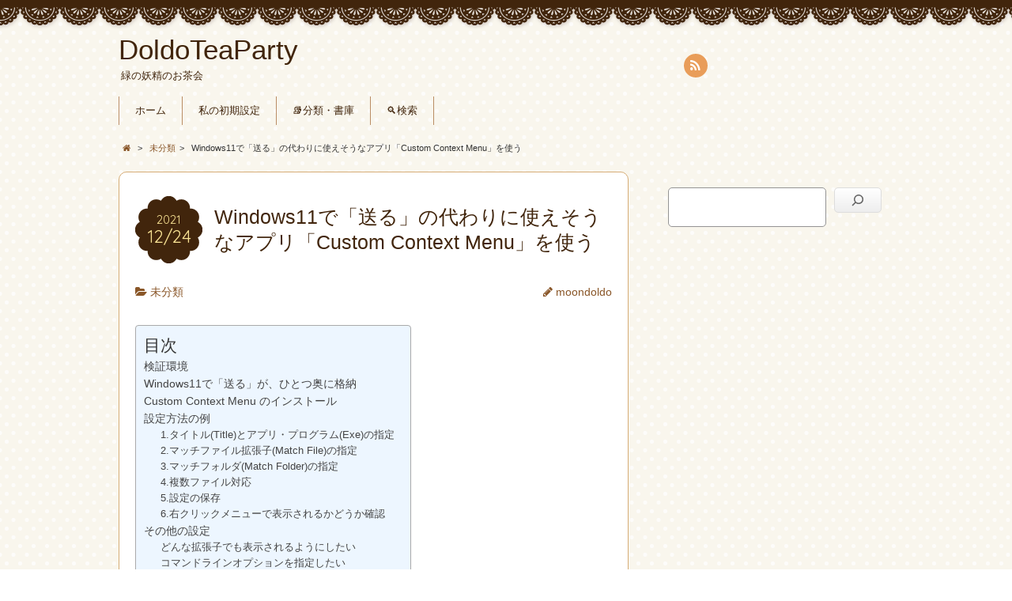

--- FILE ---
content_type: text/html; charset=UTF-8
request_url: https://moondoldo.com/wordpress/?p=7633
body_size: 59026
content:
<!DOCTYPE html>
<!--[if IE 7]>
<html class="ie ie7" lang="ja" prefix="og: http://ogp.me/ns# article: http://ogp.me/ns/article#">
<![endif]-->
<!--[if IE 8]>
<html class="ie ie8" lang="ja" prefix="og: http://ogp.me/ns# article: http://ogp.me/ns/article#">
<![endif]-->
<!--[if !(IE 7) | !(IE 8)  ]><!-->
<html lang="ja" prefix="og: http://ogp.me/ns# article: http://ogp.me/ns/article#">
<!--<![endif]-->
<head>
<meta charset="UTF-8">
<meta name="viewport" content="width=device-width, initial-scale=1.0">
<link rel="profile" href="http://gmpg.org/xfn/11">
<link rel="pingback" href="https://moondoldo.com/wordpress/xmlrpc.php" />
<!--[if lt IE 9]>
<script src="https://moondoldo.com/wordpress/wp-content/themes/chocolat/js/html5.js"></script>
<![endif]-->
<title>Windows11で「送る」の代わりに使えそうなアプリ「Custom Context Menu」を使う - DoldoTeaParty</title>
<meta name='robots' content='max-image-preview:large' />
	<style>img:is([sizes="auto" i], [sizes^="auto," i]) { contain-intrinsic-size: 3000px 1500px }</style>
	<link rel='dns-prefetch' href='//www.googletagmanager.com' />
<link rel='dns-prefetch' href='//fonts.googleapis.com' />
<link rel="alternate" type="application/rss+xml" title="DoldoTeaParty &raquo; フィード" href="https://moondoldo.com/wordpress/?feed=rss2" />
<link rel="alternate" type="application/rss+xml" title="DoldoTeaParty &raquo; コメントフィード" href="https://moondoldo.com/wordpress/?feed=comments-rss2" />
<link rel="alternate" type="application/rss+xml" title="DoldoTeaParty &raquo; Windows11で「送る」の代わりに使えそうなアプリ「Custom Context Menu」を使う のコメントのフィード" href="https://moondoldo.com/wordpress/?feed=rss2&#038;p=7633" />
<script type="text/javascript">
/* <![CDATA[ */
window._wpemojiSettings = {"baseUrl":"https:\/\/s.w.org\/images\/core\/emoji\/16.0.1\/72x72\/","ext":".png","svgUrl":"https:\/\/s.w.org\/images\/core\/emoji\/16.0.1\/svg\/","svgExt":".svg","source":{"concatemoji":"https:\/\/moondoldo.com\/wordpress\/wp-includes\/js\/wp-emoji-release.min.js?ver=6.8.3"}};
/*! This file is auto-generated */
!function(s,n){var o,i,e;function c(e){try{var t={supportTests:e,timestamp:(new Date).valueOf()};sessionStorage.setItem(o,JSON.stringify(t))}catch(e){}}function p(e,t,n){e.clearRect(0,0,e.canvas.width,e.canvas.height),e.fillText(t,0,0);var t=new Uint32Array(e.getImageData(0,0,e.canvas.width,e.canvas.height).data),a=(e.clearRect(0,0,e.canvas.width,e.canvas.height),e.fillText(n,0,0),new Uint32Array(e.getImageData(0,0,e.canvas.width,e.canvas.height).data));return t.every(function(e,t){return e===a[t]})}function u(e,t){e.clearRect(0,0,e.canvas.width,e.canvas.height),e.fillText(t,0,0);for(var n=e.getImageData(16,16,1,1),a=0;a<n.data.length;a++)if(0!==n.data[a])return!1;return!0}function f(e,t,n,a){switch(t){case"flag":return n(e,"\ud83c\udff3\ufe0f\u200d\u26a7\ufe0f","\ud83c\udff3\ufe0f\u200b\u26a7\ufe0f")?!1:!n(e,"\ud83c\udde8\ud83c\uddf6","\ud83c\udde8\u200b\ud83c\uddf6")&&!n(e,"\ud83c\udff4\udb40\udc67\udb40\udc62\udb40\udc65\udb40\udc6e\udb40\udc67\udb40\udc7f","\ud83c\udff4\u200b\udb40\udc67\u200b\udb40\udc62\u200b\udb40\udc65\u200b\udb40\udc6e\u200b\udb40\udc67\u200b\udb40\udc7f");case"emoji":return!a(e,"\ud83e\udedf")}return!1}function g(e,t,n,a){var r="undefined"!=typeof WorkerGlobalScope&&self instanceof WorkerGlobalScope?new OffscreenCanvas(300,150):s.createElement("canvas"),o=r.getContext("2d",{willReadFrequently:!0}),i=(o.textBaseline="top",o.font="600 32px Arial",{});return e.forEach(function(e){i[e]=t(o,e,n,a)}),i}function t(e){var t=s.createElement("script");t.src=e,t.defer=!0,s.head.appendChild(t)}"undefined"!=typeof Promise&&(o="wpEmojiSettingsSupports",i=["flag","emoji"],n.supports={everything:!0,everythingExceptFlag:!0},e=new Promise(function(e){s.addEventListener("DOMContentLoaded",e,{once:!0})}),new Promise(function(t){var n=function(){try{var e=JSON.parse(sessionStorage.getItem(o));if("object"==typeof e&&"number"==typeof e.timestamp&&(new Date).valueOf()<e.timestamp+604800&&"object"==typeof e.supportTests)return e.supportTests}catch(e){}return null}();if(!n){if("undefined"!=typeof Worker&&"undefined"!=typeof OffscreenCanvas&&"undefined"!=typeof URL&&URL.createObjectURL&&"undefined"!=typeof Blob)try{var e="postMessage("+g.toString()+"("+[JSON.stringify(i),f.toString(),p.toString(),u.toString()].join(",")+"));",a=new Blob([e],{type:"text/javascript"}),r=new Worker(URL.createObjectURL(a),{name:"wpTestEmojiSupports"});return void(r.onmessage=function(e){c(n=e.data),r.terminate(),t(n)})}catch(e){}c(n=g(i,f,p,u))}t(n)}).then(function(e){for(var t in e)n.supports[t]=e[t],n.supports.everything=n.supports.everything&&n.supports[t],"flag"!==t&&(n.supports.everythingExceptFlag=n.supports.everythingExceptFlag&&n.supports[t]);n.supports.everythingExceptFlag=n.supports.everythingExceptFlag&&!n.supports.flag,n.DOMReady=!1,n.readyCallback=function(){n.DOMReady=!0}}).then(function(){return e}).then(function(){var e;n.supports.everything||(n.readyCallback(),(e=n.source||{}).concatemoji?t(e.concatemoji):e.wpemoji&&e.twemoji&&(t(e.twemoji),t(e.wpemoji)))}))}((window,document),window._wpemojiSettings);
/* ]]> */
</script>
<style id='wp-emoji-styles-inline-css' type='text/css'>

	img.wp-smiley, img.emoji {
		display: inline !important;
		border: none !important;
		box-shadow: none !important;
		height: 1em !important;
		width: 1em !important;
		margin: 0 0.07em !important;
		vertical-align: -0.1em !important;
		background: none !important;
		padding: 0 !important;
	}
</style>
<link rel='stylesheet' id='wp-block-library-css' href='https://moondoldo.com/wordpress/wp-includes/css/dist/block-library/style.min.css?ver=6.8.3' type='text/css' media='all' />
<style id='classic-theme-styles-inline-css' type='text/css'>
/*! This file is auto-generated */
.wp-block-button__link{color:#fff;background-color:#32373c;border-radius:9999px;box-shadow:none;text-decoration:none;padding:calc(.667em + 2px) calc(1.333em + 2px);font-size:1.125em}.wp-block-file__button{background:#32373c;color:#fff;text-decoration:none}
</style>
<style id='global-styles-inline-css' type='text/css'>
:root{--wp--preset--aspect-ratio--square: 1;--wp--preset--aspect-ratio--4-3: 4/3;--wp--preset--aspect-ratio--3-4: 3/4;--wp--preset--aspect-ratio--3-2: 3/2;--wp--preset--aspect-ratio--2-3: 2/3;--wp--preset--aspect-ratio--16-9: 16/9;--wp--preset--aspect-ratio--9-16: 9/16;--wp--preset--color--black: #000000;--wp--preset--color--cyan-bluish-gray: #abb8c3;--wp--preset--color--white: #ffffff;--wp--preset--color--pale-pink: #f78da7;--wp--preset--color--vivid-red: #cf2e2e;--wp--preset--color--luminous-vivid-orange: #ff6900;--wp--preset--color--luminous-vivid-amber: #fcb900;--wp--preset--color--light-green-cyan: #7bdcb5;--wp--preset--color--vivid-green-cyan: #00d084;--wp--preset--color--pale-cyan-blue: #8ed1fc;--wp--preset--color--vivid-cyan-blue: #0693e3;--wp--preset--color--vivid-purple: #9b51e0;--wp--preset--gradient--vivid-cyan-blue-to-vivid-purple: linear-gradient(135deg,rgba(6,147,227,1) 0%,rgb(155,81,224) 100%);--wp--preset--gradient--light-green-cyan-to-vivid-green-cyan: linear-gradient(135deg,rgb(122,220,180) 0%,rgb(0,208,130) 100%);--wp--preset--gradient--luminous-vivid-amber-to-luminous-vivid-orange: linear-gradient(135deg,rgba(252,185,0,1) 0%,rgba(255,105,0,1) 100%);--wp--preset--gradient--luminous-vivid-orange-to-vivid-red: linear-gradient(135deg,rgba(255,105,0,1) 0%,rgb(207,46,46) 100%);--wp--preset--gradient--very-light-gray-to-cyan-bluish-gray: linear-gradient(135deg,rgb(238,238,238) 0%,rgb(169,184,195) 100%);--wp--preset--gradient--cool-to-warm-spectrum: linear-gradient(135deg,rgb(74,234,220) 0%,rgb(151,120,209) 20%,rgb(207,42,186) 40%,rgb(238,44,130) 60%,rgb(251,105,98) 80%,rgb(254,248,76) 100%);--wp--preset--gradient--blush-light-purple: linear-gradient(135deg,rgb(255,206,236) 0%,rgb(152,150,240) 100%);--wp--preset--gradient--blush-bordeaux: linear-gradient(135deg,rgb(254,205,165) 0%,rgb(254,45,45) 50%,rgb(107,0,62) 100%);--wp--preset--gradient--luminous-dusk: linear-gradient(135deg,rgb(255,203,112) 0%,rgb(199,81,192) 50%,rgb(65,88,208) 100%);--wp--preset--gradient--pale-ocean: linear-gradient(135deg,rgb(255,245,203) 0%,rgb(182,227,212) 50%,rgb(51,167,181) 100%);--wp--preset--gradient--electric-grass: linear-gradient(135deg,rgb(202,248,128) 0%,rgb(113,206,126) 100%);--wp--preset--gradient--midnight: linear-gradient(135deg,rgb(2,3,129) 0%,rgb(40,116,252) 100%);--wp--preset--font-size--small: 13px;--wp--preset--font-size--medium: 20px;--wp--preset--font-size--large: 36px;--wp--preset--font-size--x-large: 42px;--wp--preset--spacing--20: 0.44rem;--wp--preset--spacing--30: 0.67rem;--wp--preset--spacing--40: 1rem;--wp--preset--spacing--50: 1.5rem;--wp--preset--spacing--60: 2.25rem;--wp--preset--spacing--70: 3.38rem;--wp--preset--spacing--80: 5.06rem;--wp--preset--shadow--natural: 6px 6px 9px rgba(0, 0, 0, 0.2);--wp--preset--shadow--deep: 12px 12px 50px rgba(0, 0, 0, 0.4);--wp--preset--shadow--sharp: 6px 6px 0px rgba(0, 0, 0, 0.2);--wp--preset--shadow--outlined: 6px 6px 0px -3px rgba(255, 255, 255, 1), 6px 6px rgba(0, 0, 0, 1);--wp--preset--shadow--crisp: 6px 6px 0px rgba(0, 0, 0, 1);}:where(.is-layout-flex){gap: 0.5em;}:where(.is-layout-grid){gap: 0.5em;}body .is-layout-flex{display: flex;}.is-layout-flex{flex-wrap: wrap;align-items: center;}.is-layout-flex > :is(*, div){margin: 0;}body .is-layout-grid{display: grid;}.is-layout-grid > :is(*, div){margin: 0;}:where(.wp-block-columns.is-layout-flex){gap: 2em;}:where(.wp-block-columns.is-layout-grid){gap: 2em;}:where(.wp-block-post-template.is-layout-flex){gap: 1.25em;}:where(.wp-block-post-template.is-layout-grid){gap: 1.25em;}.has-black-color{color: var(--wp--preset--color--black) !important;}.has-cyan-bluish-gray-color{color: var(--wp--preset--color--cyan-bluish-gray) !important;}.has-white-color{color: var(--wp--preset--color--white) !important;}.has-pale-pink-color{color: var(--wp--preset--color--pale-pink) !important;}.has-vivid-red-color{color: var(--wp--preset--color--vivid-red) !important;}.has-luminous-vivid-orange-color{color: var(--wp--preset--color--luminous-vivid-orange) !important;}.has-luminous-vivid-amber-color{color: var(--wp--preset--color--luminous-vivid-amber) !important;}.has-light-green-cyan-color{color: var(--wp--preset--color--light-green-cyan) !important;}.has-vivid-green-cyan-color{color: var(--wp--preset--color--vivid-green-cyan) !important;}.has-pale-cyan-blue-color{color: var(--wp--preset--color--pale-cyan-blue) !important;}.has-vivid-cyan-blue-color{color: var(--wp--preset--color--vivid-cyan-blue) !important;}.has-vivid-purple-color{color: var(--wp--preset--color--vivid-purple) !important;}.has-black-background-color{background-color: var(--wp--preset--color--black) !important;}.has-cyan-bluish-gray-background-color{background-color: var(--wp--preset--color--cyan-bluish-gray) !important;}.has-white-background-color{background-color: var(--wp--preset--color--white) !important;}.has-pale-pink-background-color{background-color: var(--wp--preset--color--pale-pink) !important;}.has-vivid-red-background-color{background-color: var(--wp--preset--color--vivid-red) !important;}.has-luminous-vivid-orange-background-color{background-color: var(--wp--preset--color--luminous-vivid-orange) !important;}.has-luminous-vivid-amber-background-color{background-color: var(--wp--preset--color--luminous-vivid-amber) !important;}.has-light-green-cyan-background-color{background-color: var(--wp--preset--color--light-green-cyan) !important;}.has-vivid-green-cyan-background-color{background-color: var(--wp--preset--color--vivid-green-cyan) !important;}.has-pale-cyan-blue-background-color{background-color: var(--wp--preset--color--pale-cyan-blue) !important;}.has-vivid-cyan-blue-background-color{background-color: var(--wp--preset--color--vivid-cyan-blue) !important;}.has-vivid-purple-background-color{background-color: var(--wp--preset--color--vivid-purple) !important;}.has-black-border-color{border-color: var(--wp--preset--color--black) !important;}.has-cyan-bluish-gray-border-color{border-color: var(--wp--preset--color--cyan-bluish-gray) !important;}.has-white-border-color{border-color: var(--wp--preset--color--white) !important;}.has-pale-pink-border-color{border-color: var(--wp--preset--color--pale-pink) !important;}.has-vivid-red-border-color{border-color: var(--wp--preset--color--vivid-red) !important;}.has-luminous-vivid-orange-border-color{border-color: var(--wp--preset--color--luminous-vivid-orange) !important;}.has-luminous-vivid-amber-border-color{border-color: var(--wp--preset--color--luminous-vivid-amber) !important;}.has-light-green-cyan-border-color{border-color: var(--wp--preset--color--light-green-cyan) !important;}.has-vivid-green-cyan-border-color{border-color: var(--wp--preset--color--vivid-green-cyan) !important;}.has-pale-cyan-blue-border-color{border-color: var(--wp--preset--color--pale-cyan-blue) !important;}.has-vivid-cyan-blue-border-color{border-color: var(--wp--preset--color--vivid-cyan-blue) !important;}.has-vivid-purple-border-color{border-color: var(--wp--preset--color--vivid-purple) !important;}.has-vivid-cyan-blue-to-vivid-purple-gradient-background{background: var(--wp--preset--gradient--vivid-cyan-blue-to-vivid-purple) !important;}.has-light-green-cyan-to-vivid-green-cyan-gradient-background{background: var(--wp--preset--gradient--light-green-cyan-to-vivid-green-cyan) !important;}.has-luminous-vivid-amber-to-luminous-vivid-orange-gradient-background{background: var(--wp--preset--gradient--luminous-vivid-amber-to-luminous-vivid-orange) !important;}.has-luminous-vivid-orange-to-vivid-red-gradient-background{background: var(--wp--preset--gradient--luminous-vivid-orange-to-vivid-red) !important;}.has-very-light-gray-to-cyan-bluish-gray-gradient-background{background: var(--wp--preset--gradient--very-light-gray-to-cyan-bluish-gray) !important;}.has-cool-to-warm-spectrum-gradient-background{background: var(--wp--preset--gradient--cool-to-warm-spectrum) !important;}.has-blush-light-purple-gradient-background{background: var(--wp--preset--gradient--blush-light-purple) !important;}.has-blush-bordeaux-gradient-background{background: var(--wp--preset--gradient--blush-bordeaux) !important;}.has-luminous-dusk-gradient-background{background: var(--wp--preset--gradient--luminous-dusk) !important;}.has-pale-ocean-gradient-background{background: var(--wp--preset--gradient--pale-ocean) !important;}.has-electric-grass-gradient-background{background: var(--wp--preset--gradient--electric-grass) !important;}.has-midnight-gradient-background{background: var(--wp--preset--gradient--midnight) !important;}.has-small-font-size{font-size: var(--wp--preset--font-size--small) !important;}.has-medium-font-size{font-size: var(--wp--preset--font-size--medium) !important;}.has-large-font-size{font-size: var(--wp--preset--font-size--large) !important;}.has-x-large-font-size{font-size: var(--wp--preset--font-size--x-large) !important;}
:where(.wp-block-post-template.is-layout-flex){gap: 1.25em;}:where(.wp-block-post-template.is-layout-grid){gap: 1.25em;}
:where(.wp-block-columns.is-layout-flex){gap: 2em;}:where(.wp-block-columns.is-layout-grid){gap: 2em;}
:root :where(.wp-block-pullquote){font-size: 1.5em;line-height: 1.6;}
</style>
<link rel='stylesheet' id='ez-toc-css' href='https://moondoldo.com/wordpress/wp-content/plugins/easy-table-of-contents/assets/css/screen.min.css?ver=2.0.80' type='text/css' media='all' />
<style id='ez-toc-inline-css' type='text/css'>
div#ez-toc-container .ez-toc-title {font-size: 150%;}div#ez-toc-container .ez-toc-title {font-weight: 500;}div#ez-toc-container ul li , div#ez-toc-container ul li a {font-size: 100%;}div#ez-toc-container ul li , div#ez-toc-container ul li a {font-weight: 500;}div#ez-toc-container nav ul ul li {font-size: 90%;}.ez-toc-box-title {font-weight: bold; margin-bottom: 10px; text-align: center; text-transform: uppercase; letter-spacing: 1px; color: #666; padding-bottom: 5px;position:absolute;top:-4%;left:5%;background-color: inherit;transition: top 0.3s ease;}.ez-toc-box-title.toc-closed {top:-25%;}
</style>
<link rel='stylesheet' id='chocolat_style-css' href='https://moondoldo.com/wordpress/wp-content/themes/chocolat/style.css?ver=6.8.3' type='text/css' media='all' />
<link rel='stylesheet' id='chocolat_common-css' href='https://moondoldo.com/wordpress/wp-content/themes/chocolat/css/common.css?ver=6.8.3' type='text/css' media='all' />
<link rel='stylesheet' id='chocolat_quicksand-css' href='//fonts.googleapis.com/css?family=Quicksand&#038;ver=6.8.3' type='text/css' media='all' />
<link rel='stylesheet' id='chocolat_font-css' href='https://moondoldo.com/wordpress/wp-content/themes/chocolat/css/font.css?ver=6.8.3' type='text/css' media='all' />
<link rel='stylesheet' id='chocolat_boxer-css' href='https://moondoldo.com/wordpress/wp-content/themes/chocolat/plugin/boxer/jquery.fs.boxer.css?ver=6.8.3' type='text/css' media='all' />
<link rel='stylesheet' id='chocolat_pc-css' href='https://moondoldo.com/wordpress/wp-content/themes/chocolat/css/pc.css?ver=6.8.3' type='text/css' media='all' />
<link rel='stylesheet' id='chocolat_ja-css' href='https://moondoldo.com/wordpress/wp-content/themes/chocolat/css/ja.css?ver=6.8.3' type='text/css' media='all' />
<script type="text/javascript" src="https://moondoldo.com/wordpress/wp-includes/js/jquery/jquery.min.js?ver=3.7.1" id="jquery-core-js"></script>
<script type="text/javascript" src="https://moondoldo.com/wordpress/wp-includes/js/jquery/jquery-migrate.min.js?ver=3.4.1" id="jquery-migrate-js"></script>

<!-- Site Kit によって追加された Google タグ（gtag.js）スニペット -->
<!-- Google アナリティクス スニペット (Site Kit が追加) -->
<script type="text/javascript" src="https://www.googletagmanager.com/gtag/js?id=G-L2HTN6Y7K0" id="google_gtagjs-js" async></script>
<script type="text/javascript" id="google_gtagjs-js-after">
/* <![CDATA[ */
window.dataLayer = window.dataLayer || [];function gtag(){dataLayer.push(arguments);}
gtag("set","linker",{"domains":["moondoldo.com"]});
gtag("js", new Date());
gtag("set", "developer_id.dZTNiMT", true);
gtag("config", "G-L2HTN6Y7K0");
/* ]]> */
</script>
<link rel="https://api.w.org/" href="https://moondoldo.com/wordpress/index.php?rest_route=/" /><link rel="alternate" title="JSON" type="application/json" href="https://moondoldo.com/wordpress/index.php?rest_route=/wp/v2/posts/7633" /><link rel="EditURI" type="application/rsd+xml" title="RSD" href="https://moondoldo.com/wordpress/xmlrpc.php?rsd" />
<meta name="generator" content="WordPress 6.8.3" />
<link rel="canonical" href="https://moondoldo.com/wordpress/?p=7633" />
<link rel='shortlink' href='https://moondoldo.com/wordpress/?p=7633' />
<link rel="alternate" title="oEmbed (JSON)" type="application/json+oembed" href="https://moondoldo.com/wordpress/index.php?rest_route=%2Foembed%2F1.0%2Fembed&#038;url=https%3A%2F%2Fmoondoldo.com%2Fwordpress%2F%3Fp%3D7633" />
<link rel="alternate" title="oEmbed (XML)" type="text/xml+oembed" href="https://moondoldo.com/wordpress/index.php?rest_route=%2Foembed%2F1.0%2Fembed&#038;url=https%3A%2F%2Fmoondoldo.com%2Fwordpress%2F%3Fp%3D7633&#038;format=xml" />
<meta name="generator" content="Site Kit by Google 1.170.0" /><meta property="og:title" name="og:title" content="Windows11で「送る」の代わりに使えそうなアプリ「Custom Context Menu」を使う" />
<meta property="og:type" name="og:type" content="article" />
<meta property="og:image" name="og:image" content="https://moondoldo.com/wordpress/wp-content/uploads/2025-07-21_19h51_40.png" />
<meta property="og:image" name="og:image" content="https://moondoldo.com/wordpress/wp-content/uploads/2025-07-21_19h51_52.png" />
<meta property="og:image" name="og:image" content="https://moondoldo.com/wordpress/wp-content/uploads/2025-07-21_19h43_16.png" />
<meta property="og:url" name="og:url" content="https://moondoldo.com/wordpress/?p=7633" />
<meta property="og:description" name="og:description" content="検証環境 Windows 11 Pro (24H2) ※2025/7/21修正 Custom Context Menu 5.5.7.0(2025/2/26) Windows11で「送る」が、ひとつ奥に格納 ファイル(フォ&nbsp;&hellip;" />
<meta property="og:locale" name="og:locale" content="ja" />
<meta property="og:site_name" name="og:site_name" content="DoldoTeaParty" />
<meta property="twitter:card" name="twitter:card" content="summary_large_image" />
<meta property="article:section" name="article:section" content="未分類" />
<meta property="article:published_time" name="article:published_time" content="2021-12-24T00:41:02+09:00" />
<meta property="article:modified_time" name="article:modified_time" content="2025-08-12T09:35:54+09:00" />
<meta property="article:author" name="article:author" content="https://moondoldo.com/wordpress/?author=1" />
<style type="text/css">
/* カスタマイズするCSSをここに入力してください。 */
.search-form {
	display: none;
}
</style>
<style type="text/css" id="custom-background-css">
body.custom-background { background-image: url("https://moondoldo.com/wordpress/wp-content/themes/chocolat/img/base/bg_body.png"); background-position: left top; background-size: auto; background-repeat: repeat; background-attachment: scroll; }
</style>
	</head>

<body id="top" class="wp-singular post-template-default single single-post postid-7633 single-format-standard custom-background wp-theme-chocolat windows11%e3%81%a7%e3%80%8c%e9%80%81%e3%82%8b%e3%80%8d%e3%81%ae%e4%bb%a3%e3%82%8f%e3%82%8a%e3%81%ab%e4%bd%bf%e3%81%88%e3%81%9d%e3%81%86%e3%81%aa%e3%82%a2%e3%83%97%e3%83%aa%e3%80%8ccustom-context-menu active-sidebar right-sidebar">
<!-- wrapper -->
<div id="wrapper" class="container">
<!-- header -->
<header id="header">
<!-- header-inner -->
<div id="header-inner">
	<div id="header-top" class="clearfix">
		<div class="header-title">
			<a class="home-link" href="https://moondoldo.com/wordpress/" title="DoldoTeaParty" rel="home">
				<h1 id="site-title">DoldoTeaParty</h1>
				<h2 id="site-description">緑の妖精のお茶会</h2>
			</a>
		</div>
		<div class="header-links">
				<div class="contactlink-top links-aicon clearfix">
		<ul class="social-links clearfix">
<li class="rss tooltip" title="RSS"><a href="https://moondoldo.com/wordpress/?feed=rss2" target="_blank"><span class="icon-rss"></span>RSS</a></li>
</ul>
	</div>
	<div class="search-box">
	<form role="search" method="get" class="search-form" action="https://moondoldo.com/wordpress/">
		<label><span class="screen-reader-text icon-search">検索</span></label>
		<input type="search" class="search-field watermark-text" value="検索" name="s" />
		<button type="submit" class="search-submit icon-search" value="検索"></button>
	</form>
</div>		</div>
	</div><!-- /header-top -->

	<div id="header-center" class="clearfix">
		
		<!-- globalnav -->
		<div id="nav-control" class="close">
			<span class="icon-menu"></span>
		</div>
		<div class="globalnav clearfix"><ul id="menu-%e3%83%8a%e3%83%93%e3%82%b2%e3%83%bc%e3%82%b7%e3%83%a7%e3%83%b3%e3%83%a1%e3%83%8b%e3%83%a5%e3%83%bc" class="globalnav clearfix"><li id="menu-item-2149" class="menu-item menu-item-type-custom menu-item-object-custom menu-item-home menu-item-2149"><a href="https://moondoldo.com/wordpress/">ホーム</a></li>
<li id="menu-item-2148" class="menu-item menu-item-type-taxonomy menu-item-object-category menu-item-2148"><a href="https://moondoldo.com/wordpress/?cat=4">私の初期設定</a></li>
<li id="menu-item-7762" class="menu-item menu-item-type-post_type menu-item-object-page menu-item-7762"><a href="https://moondoldo.com/wordpress/?page_id=7759">📚分類・書庫</a></li>
<li id="menu-item-7766" class="menu-item menu-item-type-post_type menu-item-object-page menu-item-7766"><a href="https://moondoldo.com/wordpress/?page_id=7764">🔍検索</a></li>
</ul></div>	</div><!-- /header-center -->

	<div id="header-bottom" class="clearfix">
					<div class="breadcrumb" itemscope itemtype="http://data-vocabulary.org/Breadcrumb">
				<ol>
				<li itemscope itemtype="http://data-vocabulary.org/Breadcrumb"><a href="https://moondoldo.com/wordpress/" itemprop="url"><span itemprop="title" class="icon-home"><span class="bread-home">DoldoTeaParty</span></span></a></li><li class="breadmark">&gt;</li>

						<li itemscope itemtype="http://data-vocabulary.org/Breadcrumb"><a href="https://moondoldo.com/wordpress/?cat=1" itemprop="url"><span itemprop="title">未分類</span></a></li><li class="breadmark">&gt;</li>			<li>Windows11で「送る」の代わりに使えそうなアプリ「Custom Context Menu」を使う
			</li>
		</ol>
	</div>
		</div><!-- /header-bottom -->
</div><!-- /header-inner -->
</header><!-- /header -->

<!-- contents -->
<div id="contents" class="clearfix">
<div id= "main-content" class="clearfix">
	<article id="content-inner" class="clearfix">
		<section id="windows11%e3%81%a7%e3%80%8c%e9%80%81%e3%82%8b%e3%80%8d%e3%81%ae%e4%bb%a3%e3%82%8f%e3%82%8a%e3%81%ab%e4%bd%bf%e3%81%88%e3%81%9d%e3%81%86%e3%81%aa%e3%82%a2%e3%83%97%e3%83%aa%e3%80%8ccustom-context-menu" class="post-section clearfix post-7633 post type-post status-publish format-standard hentry category-1">
	<div class="section-top clearfix">
		<div class="entry-edit clearfix">
					</div>

		<div class="entry-dates rollover">
<time class="entry-date updated" datetime="2021-12-24T00:41:02+09:00"><span class="entry-year">2021</span><span class="entry-month">12/24</span></time></div>
		<div class="entry-title">
			<h1 class="post-title">Windows11で「送る」の代わりに使えそうなアプリ「Custom Context Menu」を使う</h1>
		</div>
	</div><!-- /section-top -->

	<div class="section-center clearfix">
				<div class="entry_meta clearfix">
<p class="entry-category icon-folder-open clearfix"><a href="https://moondoldo.com/wordpress/?cat=1" rel="tag">未分類</a></p><p class="entry-author"><span class="author vcard"><a href="https://moondoldo.com/wordpress/?author=1" rel="author" class="icon-pencil fn">moondoldo</a></span></p>
</div>

		
		<div class="post-content clearfix">
			<div class="entry-content clearfix">
			
<div id="ez-toc-container" class="ez-toc-v2_0_80 counter-hierarchy ez-toc-counter ez-toc-light-blue ez-toc-container-direction">
<div class="ez-toc-title-container"><p class="ez-toc-title" style="cursor:inherit">目次</p>
</div><nav><ul class='ez-toc-list ez-toc-list-level-1 ' ><li class='ez-toc-page-1 ez-toc-heading-level-2'><a class="ez-toc-link ez-toc-heading-1" href="#%E6%A4%9C%E8%A8%BC%E7%92%B0%E5%A2%83" >検証環境</a></li><li class='ez-toc-page-1 ez-toc-heading-level-2'><a class="ez-toc-link ez-toc-heading-2" href="#Windows11%E3%81%A7%E3%80%8C%E9%80%81%E3%82%8B%E3%80%8D%E3%81%8C%E3%80%81%E3%81%B2%E3%81%A8%E3%81%A4%E5%A5%A5%E3%81%AB%E6%A0%BC%E7%B4%8D" >Windows11で「送る」が、ひとつ奥に格納</a></li><li class='ez-toc-page-1 ez-toc-heading-level-2'><a class="ez-toc-link ez-toc-heading-3" href="#Custom_Context_Menu_%E3%81%AE%E3%82%A4%E3%83%B3%E3%82%B9%E3%83%88%E3%83%BC%E3%83%AB" >Custom Context Menu のインストール</a></li><li class='ez-toc-page-1 ez-toc-heading-level-2'><a class="ez-toc-link ez-toc-heading-4" href="#%E8%A8%AD%E5%AE%9A%E6%96%B9%E6%B3%95%E3%81%AE%E4%BE%8B" >設定方法の例</a><ul class='ez-toc-list-level-3' ><li class='ez-toc-heading-level-3'><a class="ez-toc-link ez-toc-heading-5" href="#1%E3%82%BF%E3%82%A4%E3%83%88%E3%83%ABTitle%E3%81%A8%E3%82%A2%E3%83%97%E3%83%AA%E3%83%BB%E3%83%97%E3%83%AD%E3%82%B0%E3%83%A9%E3%83%A0Exe%E3%81%AE%E6%8C%87%E5%AE%9A" >1.タイトル(Title)とアプリ・プログラム(Exe)の指定</a></li><li class='ez-toc-page-1 ez-toc-heading-level-3'><a class="ez-toc-link ez-toc-heading-6" href="#2%E3%83%9E%E3%83%83%E3%83%81%E3%83%95%E3%82%A1%E3%82%A4%E3%83%AB%E6%8B%A1%E5%BC%B5%E5%AD%90Match_File%E3%81%AE%E6%8C%87%E5%AE%9A" >2.マッチファイル拡張子(Match File)の指定</a></li><li class='ez-toc-page-1 ez-toc-heading-level-3'><a class="ez-toc-link ez-toc-heading-7" href="#3%E3%83%9E%E3%83%83%E3%83%81%E3%83%95%E3%82%A9%E3%83%AB%E3%83%80Match_Folder%E3%81%AE%E6%8C%87%E5%AE%9A" >3.マッチフォルダ(Match Folder)の指定</a></li><li class='ez-toc-page-1 ez-toc-heading-level-3'><a class="ez-toc-link ez-toc-heading-8" href="#4%E8%A4%87%E6%95%B0%E3%83%95%E3%82%A1%E3%82%A4%E3%83%AB%E5%AF%BE%E5%BF%9C" >4.複数ファイル対応</a></li><li class='ez-toc-page-1 ez-toc-heading-level-3'><a class="ez-toc-link ez-toc-heading-9" href="#5%E8%A8%AD%E5%AE%9A%E3%81%AE%E4%BF%9D%E5%AD%98" >5.設定の保存</a></li><li class='ez-toc-page-1 ez-toc-heading-level-3'><a class="ez-toc-link ez-toc-heading-10" href="#6%E5%8F%B3%E3%82%AF%E3%83%AA%E3%83%83%E3%82%AF%E3%83%A1%E3%83%8B%E3%83%A5%E3%83%BC%E3%81%A7%E8%A1%A8%E7%A4%BA%E3%81%95%E3%82%8C%E3%82%8B%E3%81%8B%E3%81%A9%E3%81%86%E3%81%8B%E7%A2%BA%E8%AA%8D" >6.右クリックメニューで表示されるかどうか確認</a></li></ul></li><li class='ez-toc-page-1 ez-toc-heading-level-2'><a class="ez-toc-link ez-toc-heading-11" href="#%E3%81%9D%E3%81%AE%E4%BB%96%E3%81%AE%E8%A8%AD%E5%AE%9A" >その他の設定</a><ul class='ez-toc-list-level-3' ><li class='ez-toc-heading-level-3'><a class="ez-toc-link ez-toc-heading-12" href="#%E3%81%A9%E3%82%93%E3%81%AA%E6%8B%A1%E5%BC%B5%E5%AD%90%E3%81%A7%E3%82%82%E8%A1%A8%E7%A4%BA%E3%81%95%E3%82%8C%E3%82%8B%E3%82%88%E3%81%86%E3%81%AB%E3%81%97%E3%81%9F%E3%81%84" >どんな拡張子でも表示されるようにしたい</a></li><li class='ez-toc-page-1 ez-toc-heading-level-3'><a class="ez-toc-link ez-toc-heading-13" href="#%E3%82%B3%E3%83%9E%E3%83%B3%E3%83%89%E3%83%A9%E3%82%A4%E3%83%B3%E3%82%AA%E3%83%97%E3%82%B7%E3%83%A7%E3%83%B3%E3%82%92%E6%8C%87%E5%AE%9A%E3%81%97%E3%81%9F%E3%81%84" >コマンドラインオプションを指定したい</a></li></ul></li><li class='ez-toc-page-1 ez-toc-heading-level-2'><a class="ez-toc-link ez-toc-heading-14" href="#%E8%A8%AD%E5%AE%9A%E3%83%95%E3%82%A1%E3%82%A4%E3%83%ABjson_%E3%83%95%E3%82%A1%E3%82%A4%E3%83%AB" >設定ファイル(json ファイル)</a></li><li class='ez-toc-page-1 ez-toc-heading-level-2'><a class="ez-toc-link ez-toc-heading-15" href="#%E5%8F%82%E8%80%83Web%E3%83%9A%E3%83%BC%E3%82%B8" >参考Webページ</a></li></ul></nav></div>
<h2 class="wp-block-heading"><span class="ez-toc-section" id="%E6%A4%9C%E8%A8%BC%E7%92%B0%E5%A2%83"></span>検証環境<span class="ez-toc-section-end"></span></h2>



<ul class="wp-block-list">
<li>Windows 11 Pro (24H2) ※2025/7/21修正</li>



<li>Custom Context Menu 5.5.7.0(2025/2/26)</li>
</ul>



<h2 class="wp-block-heading"><span class="ez-toc-section" id="Windows11%E3%81%A7%E3%80%8C%E9%80%81%E3%82%8B%E3%80%8D%E3%81%8C%E3%80%81%E3%81%B2%E3%81%A8%E3%81%A4%E5%A5%A5%E3%81%AB%E6%A0%BC%E7%B4%8D"></span>Windows11で「送る」が、ひとつ奥に格納<span class="ez-toc-section-end"></span></h2>



<p>ファイル(フォルダー)右クリックのメニューが一新され、古いメニューは「その他オプションを確認」で表示される一つ奥まった場所となりました<br>([Shift]+[右クリック]で古いメニューは出ますが、多用する操作が変わるのが嫌)<br><br>「送る」を多用していた私にとってこの修正は耐えがたく、最初のメニューで「送る」と同じ操作感を得られ無いかと探していました<br><br>そこで見つけたのが「Custom Context Menu」です<br>むしろ拡張子の種類によって表示・非表示を設定できる分「送る」より便利になっています</p>



<h2 class="wp-block-heading"><span class="ez-toc-section" id="Custom_Context_Menu_%E3%81%AE%E3%82%A4%E3%83%B3%E3%82%B9%E3%83%88%E3%83%BC%E3%83%AB"></span>Custom Context Menu のインストール<span class="ez-toc-section-end"></span></h2>



<p>Microsoft Store で「Custom Context Menu」を検索すると出てきます</p>



<figure class="wp-block-image"><a class="boxer" href="https://moondoldo.com/wordpress/wp-content/uploads/2025-07-21_19h51_40.png"><img fetchpriority="high" decoding="async" width="886" height="186" src="https://moondoldo.com/wordpress/wp-content/uploads/2025-07-21_19h51_40.png" alt="" class="wp-image-12169" srcset="https://moondoldo.com/wordpress/wp-content/uploads/2025-07-21_19h51_40.png 886w, https://moondoldo.com/wordpress/wp-content/uploads/2025-07-21_19h51_40-300x63.png 300w, https://moondoldo.com/wordpress/wp-content/uploads/2025-07-21_19h51_40-768x161.png 768w" sizes="(max-width: 886px) 100vw, 886px" /></a></figure>



<figure class="wp-block-image"><a class="boxer" href="https://moondoldo.com/wordpress/wp-content/uploads/2025-07-21_19h51_52.png"><img decoding="async" width="623" height="339" src="https://moondoldo.com/wordpress/wp-content/uploads/2025-07-21_19h51_52.png" alt="" class="wp-image-12171" srcset="https://moondoldo.com/wordpress/wp-content/uploads/2025-07-21_19h51_52.png 623w, https://moondoldo.com/wordpress/wp-content/uploads/2025-07-21_19h51_52-300x163.png 300w" sizes="(max-width: 623px) 100vw, 623px" /></a></figure>



<p>120円と超安いので私は買いました<br>無料体験版もある様です</p>



<h2 class="wp-block-heading"><span class="ez-toc-section" id="%E8%A8%AD%E5%AE%9A%E6%96%B9%E6%B3%95%E3%81%AE%E4%BE%8B"></span>設定方法の例<span class="ez-toc-section-end"></span></h2>



<p>設定内容については詳しくは、ここに書いてあります(英語)</p>



<ul class="wp-block-list">
<li><a href="https://github.com/ikas-mc/ContextMenuForWindows11/wiki/Help">Help · ikas-mc/ContextMenuForWindows11 Wiki</a></li>
</ul>



<p>「Custom Context Menu」を起動して<br>左上の「＋」ボタンを選択して、メニューに表示するアプリを登録します</p>



<figure class="wp-block-image"><a class="boxer" href="https://moondoldo.com/wordpress/wp-content/uploads/2025-07-21_19h43_16.png"><img decoding="async" width="388" height="407" src="https://moondoldo.com/wordpress/wp-content/uploads/2025-07-21_19h43_16.png" alt="" class="wp-image-12161" srcset="https://moondoldo.com/wordpress/wp-content/uploads/2025-07-21_19h43_16.png 388w, https://moondoldo.com/wordpress/wp-content/uploads/2025-07-21_19h43_16-286x300.png 286w" sizes="(max-width: 388px) 100vw, 388px" /></a></figure>



<p>以下、メモ帳を登録する方法を一例として解説します</p>



<h3 class="wp-block-heading"><span class="ez-toc-section" id="1%E3%82%BF%E3%82%A4%E3%83%88%E3%83%ABTitle%E3%81%A8%E3%82%A2%E3%83%97%E3%83%AA%E3%83%BB%E3%83%97%E3%83%AD%E3%82%B0%E3%83%A9%E3%83%A0Exe%E3%81%AE%E6%8C%87%E5%AE%9A"></span>1.タイトル(Title)とアプリ・プログラム(Exe)の指定<span class="ez-toc-section-end"></span></h3>



<p>Titleを入力します<br>ここに書いた文字が、実際にメニューに表示される物となります</p>


<p><a class="boxer" href="https://moondoldo.com/wordpress/wp-content/uploads/2025-07-21_19h45_46.png"><img loading="lazy" decoding="async" class="alignnone size-full wp-image-12176" src="https://moondoldo.com/wordpress/wp-content/uploads/2025-07-21_19h45_46.png" alt="" width="988" height="775" srcset="https://moondoldo.com/wordpress/wp-content/uploads/2025-07-21_19h45_46.png 988w, https://moondoldo.com/wordpress/wp-content/uploads/2025-07-21_19h45_46-300x235.png 300w, https://moondoldo.com/wordpress/wp-content/uploads/2025-07-21_19h45_46-768x602.png 768w" sizes="auto, (max-width: 988px) 100vw, 988px" /></a></p>


<p>Exeを設定します<br>右側のボタンを選択し、メモ帳のプログラムファイル「notepad.exe」を指定します<br>※自分で直接フルパスファイル名を入力しても良いです</p>



<p>今のWindows11のメモ帳は以下の場所になります(フォルダーがえらく遠くなりましたね…)</p>



<pre class="wp-block-code"><code>C:\Program Files\WindowsApps\Microsoft.WindowsNotepad_11.2504.62.0_x64__8wekyb3d8bbwe\Notepad\

の

Notepad.exe</code></pre>



<figure class="wp-block-image"><a class="boxer" href="https://moondoldo.com/wordpress/wp-content/uploads/2025-07-21_20h03_28.png"><img loading="lazy" decoding="async" width="988" height="775" src="https://moondoldo.com/wordpress/wp-content/uploads/2025-07-21_20h03_28.png" alt="" class="wp-image-12188" srcset="https://moondoldo.com/wordpress/wp-content/uploads/2025-07-21_20h03_28.png 988w, https://moondoldo.com/wordpress/wp-content/uploads/2025-07-21_20h03_28-300x235.png 300w, https://moondoldo.com/wordpress/wp-content/uploads/2025-07-21_20h03_28-768x602.png 768w" sizes="auto, (max-width: 988px) 100vw, 988px" /></a></figure>



<h3 class="wp-block-heading"><span class="ez-toc-section" id="2%E3%83%9E%E3%83%83%E3%83%81%E3%83%95%E3%82%A1%E3%82%A4%E3%83%AB%E6%8B%A1%E5%BC%B5%E5%AD%90Match_File%E3%81%AE%E6%8C%87%E5%AE%9A"></span>2.マッチファイル拡張子(Match File)の指定<span class="ez-toc-section-end"></span></h3>



<p>Match File を入力します<br>※以下の例では拡張子が「.txt」と「.ini」のファイルで表示される様になります<br>右側を「Extention」に指定した後、下の入力部分に</p>



<pre class="wp-block-code"><code>.txt|.ini</code></pre>



<p>と入力します</p>



<figure class="wp-block-image"><a class="boxer" href="https://moondoldo.com/wordpress/wp-content/uploads/2025-07-21_20h13_50.png"><img loading="lazy" decoding="async" width="988" height="775" src="https://moondoldo.com/wordpress/wp-content/uploads/2025-07-21_20h13_50.png" alt="" class="wp-image-12186" srcset="https://moondoldo.com/wordpress/wp-content/uploads/2025-07-21_20h13_50.png 988w, https://moondoldo.com/wordpress/wp-content/uploads/2025-07-21_20h13_50-300x235.png 300w, https://moondoldo.com/wordpress/wp-content/uploads/2025-07-21_20h13_50-768x602.png 768w" sizes="auto, (max-width: 988px) 100vw, 988px" /></a></figure>



<h3 class="wp-block-heading"><span class="ez-toc-section" id="3%E3%83%9E%E3%83%83%E3%83%81%E3%83%95%E3%82%A9%E3%83%AB%E3%83%80Match_Folder%E3%81%AE%E6%8C%87%E5%AE%9A"></span>3.マッチフォルダ(Match Folder)の指定<span class="ez-toc-section-end"></span></h3>



<p>フォルダーを右クリックした時に表示したい場合、Match Folderのチェックボックスにチェックを入れます<br>いらない場合は全て外してしまいましょう、今回はメモ帳なので全て外しています</p>



<figure class="wp-block-image"><a class="boxer" href="https://moondoldo.com/wordpress/wp-content/uploads/2025-07-21_20h25_41.png"><img loading="lazy" decoding="async" width="988" height="775" src="https://moondoldo.com/wordpress/wp-content/uploads/2025-07-21_20h25_41.png" alt="" class="wp-image-12192" srcset="https://moondoldo.com/wordpress/wp-content/uploads/2025-07-21_20h25_41.png 988w, https://moondoldo.com/wordpress/wp-content/uploads/2025-07-21_20h25_41-300x235.png 300w, https://moondoldo.com/wordpress/wp-content/uploads/2025-07-21_20h25_41-768x602.png 768w" sizes="auto, (max-width: 988px) 100vw, 988px" /></a></figure>



<p>指定した場合は以下の動作となります、アプリにはフォルダのパスが送られます</p>



<ul class="wp-block-list">
<li>Directory - エクスプローラーのフォルダを右クリックした時</li>



<li>Background - エクスプローラーの何もない所を右クリックした時</li>



<li>Desktop - デスクトップの何もない所を右クリックした時</li>



<li>Drive - ドライブを右クリックした時</li>
</ul>



<p>基本は「Directory」「Background」「Desktop」3つをオン、又は全部オフ…ぐらいしか設定しないと思います</p>



<h3 class="wp-block-heading"><span class="ez-toc-section" id="4%E8%A4%87%E6%95%B0%E3%83%95%E3%82%A1%E3%82%A4%E3%83%AB%E5%AF%BE%E5%BF%9C"></span>4.複数ファイル対応<span class="ez-toc-section-end"></span></h3>



<p>Match Files の指定で複数ファイルに対して対応する事が出来ます<br>いらない場合は「Off」にしましょう、今回はメモ帳なので「Off」です</p>



<p>私は誤って複数ファイルが実行されると嫌なので、必ず「Off」にしてます</p>



<figure class="wp-block-image"><a class="boxer" href="https://moondoldo.com/wordpress/wp-content/uploads/2025-07-21_21h13_47.png"><img loading="lazy" decoding="async" width="986" height="773" src="https://moondoldo.com/wordpress/wp-content/uploads/2025-07-21_21h13_47.png" alt="" class="wp-image-12237" srcset="https://moondoldo.com/wordpress/wp-content/uploads/2025-07-21_21h13_47.png 986w, https://moondoldo.com/wordpress/wp-content/uploads/2025-07-21_21h13_47-300x235.png 300w, https://moondoldo.com/wordpress/wp-content/uploads/2025-07-21_21h13_47-768x602.png 768w" sizes="auto, (max-width: 986px) 100vw, 986px" /></a></figure>



<p>指定した場合は以下の動作となります</p>



<ul class="wp-block-list">
<li>Off - 複数ファイル未対応<br>複数ファイルが選択された場合はメニューに表示されない様になります</li>



<li>Each - 単一ファイルとして渡されます<br>つまりファイルの数だけプログラムが連続実行されます<br>アプリによってはファイルの数だけ複数のウィンドウが表示されまくったりして？</li>



<li>Join - 指定した区切り文字で全てのフルパスファイル名がプログラムに渡されます<br>コマンド長さの制限はどうなるんだろう？という心配はある</li>
</ul>



<h3 class="wp-block-heading"><span class="ez-toc-section" id="5%E8%A8%AD%E5%AE%9A%E3%81%AE%E4%BF%9D%E5%AD%98"></span>5.設定の保存<span class="ez-toc-section-end"></span></h3>



<p>右下の「💾Save」ボタンを押します</p>



<figure class="wp-block-image"><a class="boxer" href="https://moondoldo.com/wordpress/wp-content/uploads/2025-07-21_20h35_28.png"><img loading="lazy" decoding="async" width="988" height="775" src="https://moondoldo.com/wordpress/wp-content/uploads/2025-07-21_20h35_28.png" alt="" class="wp-image-12233" srcset="https://moondoldo.com/wordpress/wp-content/uploads/2025-07-21_20h35_28.png 988w, https://moondoldo.com/wordpress/wp-content/uploads/2025-07-21_20h35_28-300x235.png 300w, https://moondoldo.com/wordpress/wp-content/uploads/2025-07-21_20h35_28-768x602.png 768w" sizes="auto, (max-width: 988px) 100vw, 988px" /></a></figure>



<h3 class="wp-block-heading"><span class="ez-toc-section" id="6%E5%8F%B3%E3%82%AF%E3%83%AA%E3%83%83%E3%82%AF%E3%83%A1%E3%83%8B%E3%83%A5%E3%83%BC%E3%81%A7%E8%A1%A8%E7%A4%BA%E3%81%95%E3%82%8C%E3%82%8B%E3%81%8B%E3%81%A9%E3%81%86%E3%81%8B%E7%A2%BA%E8%AA%8D"></span>6.右クリックメニューで表示されるかどうか確認<span class="ez-toc-section-end"></span></h3>



<p>これで「test.ini」ファイルを右クリックすると<br>「Custom Menu」→「メモ帳」が表示される様になり、メモ帳で開ける様になります</p>



<figure class="wp-block-image"><a class="boxer" href="https://moondoldo.com/wordpress/wp-content/uploads/2025-07-21_20h36_39.png"><img loading="lazy" decoding="async" width="526" height="630" src="https://moondoldo.com/wordpress/wp-content/uploads/2025-07-21_20h36_39.png" alt="" class="wp-image-12198" srcset="https://moondoldo.com/wordpress/wp-content/uploads/2025-07-21_20h36_39.png 526w, https://moondoldo.com/wordpress/wp-content/uploads/2025-07-21_20h36_39-250x300.png 250w" sizes="auto, (max-width: 526px) 100vw, 526px" /></a></figure>



<p>※もともとiniファイルは右クリックでメモ帳で開ける様になっていますが、これは設定例なのでそこは目をつむって下さい</p>



<h2 class="wp-block-heading"><span class="ez-toc-section" id="%E3%81%9D%E3%81%AE%E4%BB%96%E3%81%AE%E8%A8%AD%E5%AE%9A"></span>その他の設定<span class="ez-toc-section-end"></span></h2>



<h3 class="wp-block-heading"><span class="ez-toc-section" id="%E3%81%A9%E3%82%93%E3%81%AA%E6%8B%A1%E5%BC%B5%E5%AD%90%E3%81%A7%E3%82%82%E8%A1%A8%E7%A4%BA%E3%81%95%E3%82%8C%E3%82%8B%E3%82%88%E3%81%86%E3%81%AB%E3%81%97%E3%81%9F%E3%81%84"></span>どんな拡張子でも表示されるようにしたい<span class="ez-toc-section-end"></span></h3>



<p>Match File を「All」に設定します</p>



<figure class="wp-block-image"><a class="boxer" href="https://moondoldo.com/wordpress/wp-content/uploads/2025-07-21_20h39_53.png"><img loading="lazy" decoding="async" width="988" height="775" src="https://moondoldo.com/wordpress/wp-content/uploads/2025-07-21_20h39_53.png" alt="" class="wp-image-12207" srcset="https://moondoldo.com/wordpress/wp-content/uploads/2025-07-21_20h39_53.png 988w, https://moondoldo.com/wordpress/wp-content/uploads/2025-07-21_20h39_53-300x235.png 300w, https://moondoldo.com/wordpress/wp-content/uploads/2025-07-21_20h39_53-768x602.png 768w" sizes="auto, (max-width: 988px) 100vw, 988px" /></a></figure>



<h3 class="wp-block-heading"><span class="ez-toc-section" id="%E3%82%B3%E3%83%9E%E3%83%B3%E3%83%89%E3%83%A9%E3%82%A4%E3%83%B3%E3%82%AA%E3%83%97%E3%82%B7%E3%83%A7%E3%83%B3%E3%82%92%E6%8C%87%E5%AE%9A%E3%81%97%E3%81%9F%E3%81%84"></span>コマンドラインオプションを指定したい<span class="ez-toc-section-end"></span></h3>



<p>Param の</p>



<pre class="wp-block-code"><code>"{path}"</code></pre>



<p>の前か後ろに付けます<br>※ちなみに「"{path}"」は右クリックしたフルパスファイル名、又はフルパスフォルダー名が来ます<br>下記の例では後ろに「/W」を付けています</p>



<figure class="wp-block-image"><a class="boxer" href="https://moondoldo.com/wordpress/wp-content/uploads/2025-07-21_20h46_42.png"><img loading="lazy" decoding="async" width="988" height="775" src="https://moondoldo.com/wordpress/wp-content/uploads/2025-07-21_20h46_42.png" alt="" class="wp-image-12212" srcset="https://moondoldo.com/wordpress/wp-content/uploads/2025-07-21_20h46_42.png 988w, https://moondoldo.com/wordpress/wp-content/uploads/2025-07-21_20h46_42-300x235.png 300w, https://moondoldo.com/wordpress/wp-content/uploads/2025-07-21_20h46_42-768x602.png 768w" sizes="auto, (max-width: 988px) 100vw, 988px" /></a></figure>



<h2 class="wp-block-heading"><span class="ez-toc-section" id="%E8%A8%AD%E5%AE%9A%E3%83%95%E3%82%A1%E3%82%A4%E3%83%ABjson_%E3%83%95%E3%82%A1%E3%82%A4%E3%83%AB"></span>設定ファイル(json ファイル)<span class="ez-toc-section-end"></span></h2>



<p>左上のフォルダーアイコンを選択します</p>



<figure class="wp-block-image"><a class="boxer" href="https://moondoldo.com/wordpress/wp-content/uploads/2025-07-21_20h49_22.png"><img loading="lazy" decoding="async" width="988" height="775" src="https://moondoldo.com/wordpress/wp-content/uploads/2025-07-21_20h49_22.png" alt="" class="wp-image-12217" srcset="https://moondoldo.com/wordpress/wp-content/uploads/2025-07-21_20h49_22.png 988w, https://moondoldo.com/wordpress/wp-content/uploads/2025-07-21_20h49_22-300x235.png 300w, https://moondoldo.com/wordpress/wp-content/uploads/2025-07-21_20h49_22-768x602.png 768w" sizes="auto, (max-width: 988px) 100vw, 988px" /></a></figure>



<p>設定ファイルが保持されているフォルダが開かれます<br>このjsonファイル群をコピーすれば、設定のバックアップや、他のPCに設定を移植できます</p>



<figure class="wp-block-image"><a class="boxer" href="https://moondoldo.com/wordpress/wp-content/uploads/2025-07-21_20h49_59.png"><img loading="lazy" decoding="async" width="931" height="540" src="https://moondoldo.com/wordpress/wp-content/uploads/2025-07-21_20h49_59.png" alt="" class="wp-image-12226" srcset="https://moondoldo.com/wordpress/wp-content/uploads/2025-07-21_20h49_59.png 931w, https://moondoldo.com/wordpress/wp-content/uploads/2025-07-21_20h49_59-300x174.png 300w, https://moondoldo.com/wordpress/wp-content/uploads/2025-07-21_20h49_59-768x445.png 768w" sizes="auto, (max-width: 931px) 100vw, 931px" /></a></figure>



<h2 class="wp-block-heading"><span class="ez-toc-section" id="%E5%8F%82%E8%80%83Web%E3%83%9A%E3%83%BC%E3%82%B8"></span>参考Webページ<span class="ez-toc-section-end"></span></h2>



<ul class="wp-block-list">
<li><a href="https://github.com/ikas-mc/ContextMenuForWindows11">ikas-mc/ContextMenuForWindows11: Add Custom Context Menu For Windows11</a></li>



<li><a href="https://github.com/ikas-mc/ContextMenuForWindows11/wiki/Help">Help · ikas-mc/ContextMenuForWindows11 Wiki</a></li>



<li><a href="https://www.gigafree.net/system/context/Custom-Context-Menu.html#:~:text=%E3%80%8CCustom%20Context%20Menu%E3%80%8D%E3%81%AF%E3%80%81,%E3%82%88%E3%81%86%E3%81%AB%E3%81%97%E3%81%A6%E3%81%8F%E3%82%8C%E3%81%BE%E3%81%99%E3%80%82">Custom Context Menu のダウンロードと使い方 - ｋ本的に無料ソフト・フリーソフト</a></li>



<li><a href="https://forest.watch.impress.co.jp/docs/serial/win11must/1368429.html">シンプル過ぎて少し不便なWindows 11の右クリックメニューに好みのコマンドを追加する方法 - Windows 11で絶対使いたいアプリ - 窓の杜</a></li>
</ul>
			</div><!-- /entry-content -->

			
					</div><!-- /post-content -->
	</div><!-- /section-center -->

	<div class="section-bottom clearfix">
		<div class="section-bottom-inner clearfix">
		</div>
	</div><!-- /section-bottom -->
</section><!-- /section -->

<div id="comments" class="comments-area">
	
	
		<div id="respond" class="comment-respond">
		<h3 id="reply-title" class="comment-reply-title">コメントを残す <small><a rel="nofollow" id="cancel-comment-reply-link" class="icon-cancel" href="/wordpress/?p=7633#respond" style="display:none;">コメントをキャンセル</a></small></h3><form action="https://moondoldo.com/wordpress/wp-comments-post.php" method="post" id="commentform" class="comment-form"><p class="comment-notes"><span id="email-notes">メールアドレスが公開されることはありません。</span> <span class="required-field-message"><span class="required">※</span> が付いている欄は必須項目です</span></p><p class="comment-form-comment"><label for="comment">コメント <span class="required">※</span></label> <textarea id="comment" name="comment" cols="45" rows="8" maxlength="65525" required></textarea></p><p class="comment-form-author"><label for="author">名前 <span class="required">※</span></label> <input id="author" name="author" type="text" value="" size="30" maxlength="245" autocomplete="name" required /></p>
<p class="comment-form-email"><label for="email">メール <span class="required">※</span></label> <input id="email" name="email" type="email" value="" size="30" maxlength="100" aria-describedby="email-notes" autocomplete="email" required /></p>
<p class="comment-form-url"><label for="url">サイト</label> <input id="url" name="url" type="url" value="" size="30" maxlength="200" autocomplete="url" /></p>
<p><img src="https://moondoldo.com/wordpress/wp-content/siteguard/1983581277.png" alt="CAPTCHA"></p><p><label for="siteguard_captcha">上に表示された文字を入力してください。</label><br /><input type="text" name="siteguard_captcha" id="siteguard_captcha" class="input" value="" size="10" aria-required="true" /><input type="hidden" name="siteguard_captcha_prefix" id="siteguard_captcha_prefix" value="1983581277" /></p><p class="form-submit"><input name="submit" type="submit" id="submit" class="submit" value="コメントを送信" /> <input type='hidden' name='comment_post_ID' value='7633' id='comment_post_ID' />
<input type='hidden' name='comment_parent' id='comment_parent' value='0' />
</p><p style="display: none;"><input type="hidden" id="akismet_comment_nonce" name="akismet_comment_nonce" value="7158261178" /></p><p style="display: none !important;" class="akismet-fields-container" data-prefix="ak_"><label>&#916;<textarea name="ak_hp_textarea" cols="45" rows="8" maxlength="100"></textarea></label><input type="hidden" id="ak_js_1" name="ak_js" value="172"/><script>document.getElementById( "ak_js_1" ).setAttribute( "value", ( new Date() ).getTime() );</script></p></form>	</div><!-- #respond -->
	<p class="akismet_comment_form_privacy_notice">このサイトはスパムを低減するために Akismet を使っています。<a href="https://akismet.com/privacy/" target="_blank" rel="nofollow noopener">コメントデータの処理方法の詳細はこちらをご覧ください</a>。</p>
		<div class="trackback-url common-contents clearfix">
		<h3 id="trackback-title" class="common-title">トラックバック URL</h3>
		<p>https://moondoldo.com/wordpress/wp-trackback.php?p=7633</p>
	</div>
	</div><!-- /comments -->
	</article><!-- /content-inner -->
				<div class="prevnext-page">
				<div class="paging clearfix">
					<div class="page-prev clearfix"><a href="https://moondoldo.com/wordpress/?p=7536" rel="prev"><p class="prev-btn icon-left"></p><p class="prev-link">Windows10のスタートメニューから、Windows11ではCLaunchに移行</p></a></div>					<div class="page-new clearfix"><a href="https://moondoldo.com/wordpress/?p=7698" rel="next"><p class="next-link">USB 3.0/3.1/3.2・Gen1/2/1x2/2x1/2x2の表記が分かりづらい→分かりやすくなった</p><p class="next-btn icon-right"></p></a></div>				</div>
			</div>
			</div><!-- /main-content -->

	<!-- sidebar -->
	<div id="sidebar" class="clearfix">
		<div id="sidebar-inner" class="clearfix">
		<div class="widget-inner clearfix"><nav id="block-2" class="widget sidebar-widget widget-common widget_block widget_search clearfix">
<form role="search" method="get" action="https://moondoldo.com/wordpress/" class="wp-block-search__button-outside wp-block-search__icon-button wp-block-search"    ><label class="wp-block-search__label screen-reader-text" for="wp-block-search__input-1" >検索</label><div class="wp-block-search__inside-wrapper " ><input class="wp-block-search__input" id="wp-block-search__input-1" placeholder="" value="" type="search" name="s" required /><button aria-label="検索" class="wp-block-search__button has-icon wp-element-button" type="submit" ><svg class="search-icon" viewBox="0 0 24 24" width="24" height="24">
					<path d="M13 5c-3.3 0-6 2.7-6 6 0 1.4.5 2.7 1.3 3.7l-3.8 3.8 1.1 1.1 3.8-3.8c1 .8 2.3 1.3 3.7 1.3 3.3 0 6-2.7 6-6S16.3 5 13 5zm0 10.5c-2.5 0-4.5-2-4.5-4.5s2-4.5 4.5-4.5 4.5 2 4.5 4.5-2 4.5-4.5 4.5z"></path>
				</svg></button></div></form></nav>
</div>
		</div>
	</div><!-- /sidebar -->

</div><!-- /contents -->



			<div class="prevnext-page prevnext-footer">
				<div class="paging clearfix">
					<div class="page-prev clearfix"><a href="https://moondoldo.com/wordpress/?p=7536" rel="prev"><p class="prev-btn icon-left"></p><p class="prev-link">Windows10のスタートメニューから、Windows11ではCLaunchに移行</p></a></div>					<div class="page-new clearfix"><a href="https://moondoldo.com/wordpress/?p=7698" rel="next"><p class="next-link">USB 3.0/3.1/3.2・Gen1/2/1x2/2x1/2x2の表記が分かりづらい→分かりやすくなった</p><p class="next-btn icon-right"></p></a></div>				</div>
			</div>
			
<!-- footer -->
<footer id="footer" class="no-widget-footer">
	<div id="footer-inner">
		<div id="footer-top">
						<h3 class="footer-title"><a href="https://moondoldo.com/wordpress/">DoldoTeaParty</a></h3>
			<h4 class="footer-description"><a href="https://moondoldo.com/wordpress/">緑の妖精のお茶会</a></h4>
		</div>

		<div id="footer-bottom">
		<p id="copyright">Copyright &copy; 2012-2026 <a href="https://moondoldo.com/wordpress/">DoldoTeaParty</a> All Rights Reserved.&nbsp;Chocolat theme by <a href="http://mignonstyle.com/" target="_blank">Mignon Style</a>.&nbsp;Powered by <a href="http://wordpress.org/" target="_blank">WordPress</a>.</p>
		</div>
	</div>
</footer><!-- /footer -->

<div id="pagetop">
	<a href="#top" class="pagetop-btn ms-fc icon-c-pagetop"><span class="icon-up">PAGE TOP</span></a>
</div><!-- /pagetop -->

</div><!-- /#wrapper -->
<script type="text/javascript" src="https://moondoldo.com/wordpress/wp-includes/js/comment-reply.min.js?ver=6.8.3" id="comment-reply-js" async="async" data-wp-strategy="async"></script>
<script type="text/javascript" src="https://moondoldo.com/wordpress/wp-content/themes/chocolat/js/watermark.js" id="chocolat_watermark-js"></script>
<script type="text/javascript" src="https://moondoldo.com/wordpress/wp-content/themes/chocolat/js/navimenu.js" id="chocolat_navimenu-js"></script>
<script type="text/javascript" src="https://moondoldo.com/wordpress/wp-content/themes/chocolat/js/slidenav.js" id="chocolat_slidenav-js"></script>
<script type="text/javascript" src="https://moondoldo.com/wordpress/wp-content/themes/chocolat/js/rollover.js" id="chocolat_rollover-js"></script>
<script type="text/javascript" src="https://moondoldo.com/wordpress/wp-content/themes/chocolat/js/thumbnail-image.js" id="chocolat_thumbnail_image-js"></script>
<script type="text/javascript" src="https://moondoldo.com/wordpress/wp-content/themes/chocolat/plugin/boxer/jquery.fs.boxer.min.js" id="chocolat_boxer_min-js"></script>
<script type="text/javascript" src="https://moondoldo.com/wordpress/wp-content/themes/chocolat/js/boxer.js" id="chocolat_boxer-js"></script>
<script type="text/javascript" src="https://moondoldo.com/wordpress/wp-includes/js/jquery/ui/core.min.js?ver=1.13.3" id="jquery-ui-core-js"></script>
<script type="text/javascript" src="https://moondoldo.com/wordpress/wp-includes/js/jquery/ui/tooltip.min.js?ver=1.13.3" id="jquery-ui-tooltip-js"></script>
<script type="text/javascript" src="https://moondoldo.com/wordpress/wp-content/themes/chocolat/js/tooltips.js" id="chocolat_tooltips-js"></script>
<script type="text/javascript" src="https://moondoldo.com/wordpress/wp-content/themes/chocolat/js/linkposition.js" id="chocolat_linkpos-js"></script>
<script type="text/javascript" src="https://moondoldo.com/wordpress/wp-includes/js/imagesloaded.min.js?ver=5.0.0" id="imagesloaded-js"></script>
<script type="text/javascript" src="https://moondoldo.com/wordpress/wp-includes/js/masonry.min.js?ver=4.2.2" id="masonry-js"></script>
<script type="text/javascript" src="https://moondoldo.com/wordpress/wp-includes/js/jquery/jquery.masonry.min.js?ver=3.1.2b" id="jquery-masonry-js"></script>
<script type="text/javascript" src="https://moondoldo.com/wordpress/wp-content/themes/chocolat/js/masonry-widget.js" id="chocolat_masonry_widget-js"></script>
<script type="text/javascript" src="https://moondoldo.com/wordpress/wp-content/themes/chocolat/js/footer-fixed.js" id="chocolat_footer_fixed-js"></script>
<script type="text/javascript" src="https://moondoldo.com/wordpress/wp-content/themes/chocolat/js/pagescroll.js" id="chocolat_pagescroll-js"></script>
<script defer type="text/javascript" src="https://moondoldo.com/wordpress/wp-content/plugins/akismet/_inc/akismet-frontend.js?ver=1763262869" id="akismet-frontend-js"></script>
</body>
</html>